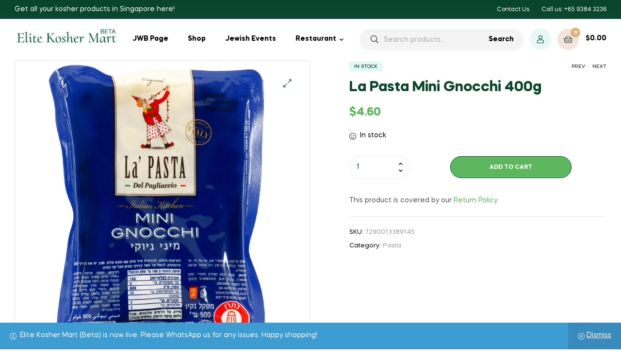

--- FILE ---
content_type: application/javascript
request_url: https://singaporejews.com/shop/wp-content/themes/freshio/assets/js/sticky-add-to-cart.min.js?ver=2.1.5
body_size: -67
content:
!function(){"use strict";document.addEventListener("DOMContentLoaded",function(){var t=document.getElementsByClassName("freshio-sticky-add-to-cart");if(t.length&&"undefined"!=typeof freshio_sticky_add_to_cart_params){var e=document.getElementsByClassName(freshio_sticky_add_to_cart_params.trigger_class);if(0<e.length){var s=function(){e[0].getBoundingClientRect().top+e[0].scrollHeight<0?(t[0].classList.add("freshio-sticky-add-to-cart--slideInDown"),t[0].classList.remove("freshio-sticky-add-to-cart--slideOutUp")):t[0].classList.contains("freshio-sticky-add-to-cart--slideInDown")&&(t[0].classList.add("freshio-sticky-add-to-cart--slideOutUp"),t[0].classList.remove("freshio-sticky-add-to-cart--slideInDown"))};s(),window.addEventListener("scroll",function(){s()});var i=null;if(document.body.classList.forEach(function(t){"postid-"===t.substring(0,7)&&(i=t.replace(/[^0-9]/g,""))}),i){var n=document.getElementById("product-"+i);if(n)if(!n.classList.contains("product-type-simple")&&!n.classList.contains("product-type-external"))document.getElementsByClassName("freshio-sticky-add-to-cart__content-button")[0].addEventListener("click",function(t){t.preventDefault(),document.getElementById("product-"+i).scrollIntoView()})}}}})}();